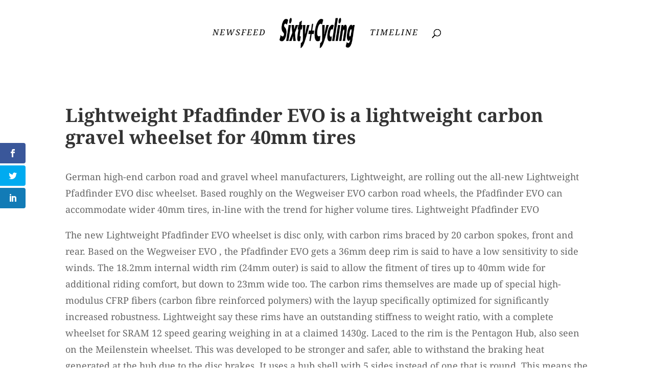

--- FILE ---
content_type: text/css
request_url: https://sixtypluscycling.com/wp-content/themes/Divi-child/style.css?ver=4.19.0
body_size: -94
content:
/*
Theme Name: SPC Child Theme
Theme URI: http://e2marketing.cc
Template: Divi
Author: E2Marketing
Author URI: http://e2marketing.cc
Description: Smart. Flexible. Beautiful.
Version: 3.19.1548532619
Updated: 2019-01-26 19:56:59
*/